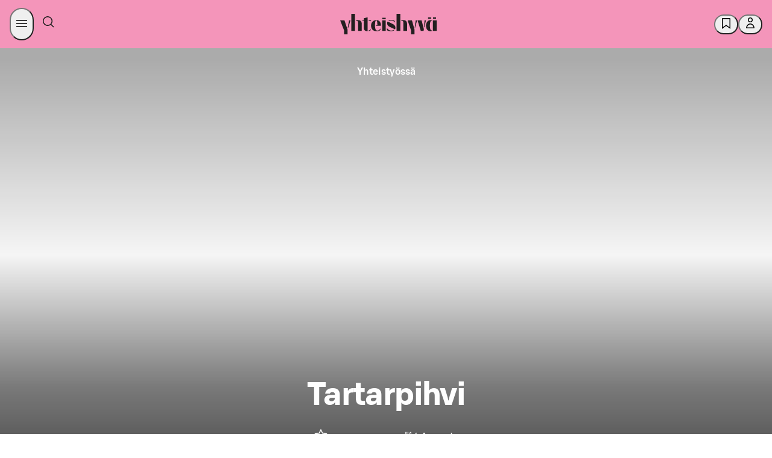

--- FILE ---
content_type: application/javascript
request_url: https://yhteishyva.fi/_next/static/NTD-hQxFLB7t7KIgiy-j9/_buildManifest.js
body_size: 837
content:
self.__BUILD_MANIFEST=function(s,t,a,c,e,i,u,r,d,f,n,h,k,l,b,j,g,o,p,_,I,S){return{__rewrites:{afterFiles:[],beforeFiles:[],fallback:[]},__routerFilterStatic:{numItems:0,errorRate:1e-4,numBits:0,numHashes:p,bitArray:[]},__routerFilterDynamic:{numItems:h,errorRate:1e-4,numBits:h,numHashes:p,bitArray:[]},"/_error":[s,t,a,c,e,"static/chunks/pages/_error-f53e4bd8191ab200.js"],"/edut":[s,t,a,c,e,"static/chunks/pages/edut-b220a59f8bc009cb.js"],"/haku":[s,t,a,"static/chunks/1642-30df0d36c0b383b6.js",_,"static/chunks/3636-a97a32fd410fa7f4.js",c,e,"static/chunks/pages/haku-fb4f664d14d1f2bd.js"],"/listaus/[[...slug]]":[i,s,t,a,u,r,d,c,e,l,b,f,n,k,j,"static/chunks/pages/listaus/[[...slug]]-8a11e8207a1df800.js"],"/omatsuosikit/[categoryId]":[i,s,t,a,d,c,e,"static/chunks/pages/omatsuosikit/[categoryId]-941024daca580d0f.js"],"/reseptit/[recipeSlug]/[recipeId]":[i,s,t,a,u,r,_,I,"static/chunks/5320-84aeca3697af2322.js",d,c,e,l,b,f,g,n,k,j,S,"static/chunks/pages/reseptit/[recipeSlug]/[recipeId]-e2f58569d62f7a8c.js"],"/saavutettavuus":[s,t,a,c,e,"static/chunks/pages/saavutettavuus-9287b3e0c42ad58f.js"],"/[articleCategory]/[articleSlug]/[articleId]":["static/chunks/4e973673-a594635910bc859f.js",i,s,t,a,u,r,"static/chunks/9998-f752e8e0afa4cbc6.js",d,c,e,f,g,n,"static/chunks/5413-577cd1a8e745aab2.js","static/chunks/pages/[articleCategory]/[articleSlug]/[articleId]-1531d6d38911881d.js"],"/[articleCategory]/[articleSlug]/[articleId]/a":[s,t,a,u,r,I,c,e,f,g,n,k,"static/chunks/pages/[articleCategory]/[articleSlug]/[articleId]/a-8dbb92c22b2e0d92.js"],"/[[...path]]":[i,s,t,a,u,r,d,c,e,l,b,f,n,k,j,S,"static/chunks/pages/[[...path]]-d3ae70b74e0e6cc1.js"],sortedPages:["/_app","/_error","/edut","/haku","/listaus/[[...slug]]","/omatsuosikit/[categoryId]","/reseptit/[recipeSlug]/[recipeId]","/saavutettavuus","/[articleCategory]/[articleSlug]/[articleId]","/[articleCategory]/[articleSlug]/[articleId]/a","/[[...path]]"]}}("static/chunks/729-4b8ab86677c400cc.js","static/chunks/5364-5da749b23f2f316f.js","static/chunks/1903-8b304cdefd167e01.js","static/chunks/879-fd87b39d4f27b800.js","static/chunks/3172-e832d812d9b1d823.js","static/chunks/3605-c560e567344dbdeb.js","static/chunks/5877-b2743f646270cbb1.js","static/chunks/8823-cc4afa057f2fcd30.js","static/chunks/2738-a1b9a8a3f13a2d76.js","static/chunks/2473-7015d8b0c5883065.js","static/chunks/8838-bdc6e51db9412968.js",0,"static/chunks/3089-b8c2929a142f1753.js","static/chunks/2171-5475c426434ba3de.js","static/chunks/2533-fd304b522ed256cf.js","static/chunks/3121-1785fb5749ed6b6f.js","static/chunks/4077-02a5083b77c7f72b.js",1e-4,NaN,"static/chunks/8512-15193d9ab0ff38ce.js","static/chunks/3985-d1a417a01c1ccd50.js","static/chunks/9055-5b4cded895049338.js"),self.__BUILD_MANIFEST_CB&&self.__BUILD_MANIFEST_CB();